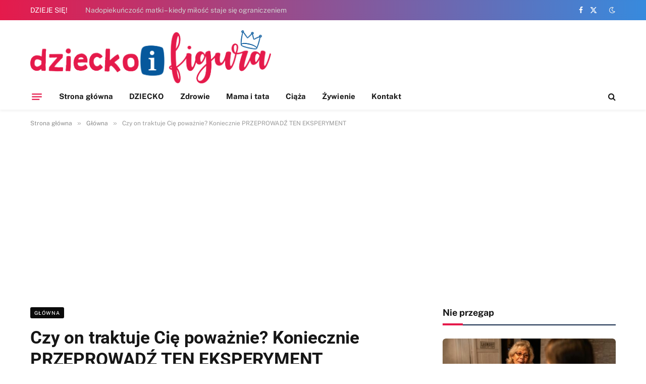

--- FILE ---
content_type: text/html; charset=utf-8
request_url: https://www.google.com/recaptcha/api2/aframe
body_size: 266
content:
<!DOCTYPE HTML><html><head><meta http-equiv="content-type" content="text/html; charset=UTF-8"></head><body><script nonce="TG1B__ikla6KXxiGts31XQ">/** Anti-fraud and anti-abuse applications only. See google.com/recaptcha */ try{var clients={'sodar':'https://pagead2.googlesyndication.com/pagead/sodar?'};window.addEventListener("message",function(a){try{if(a.source===window.parent){var b=JSON.parse(a.data);var c=clients[b['id']];if(c){var d=document.createElement('img');d.src=c+b['params']+'&rc='+(localStorage.getItem("rc::a")?sessionStorage.getItem("rc::b"):"");window.document.body.appendChild(d);sessionStorage.setItem("rc::e",parseInt(sessionStorage.getItem("rc::e")||0)+1);localStorage.setItem("rc::h",'1763175793836');}}}catch(b){}});window.parent.postMessage("_grecaptcha_ready", "*");}catch(b){}</script></body></html>